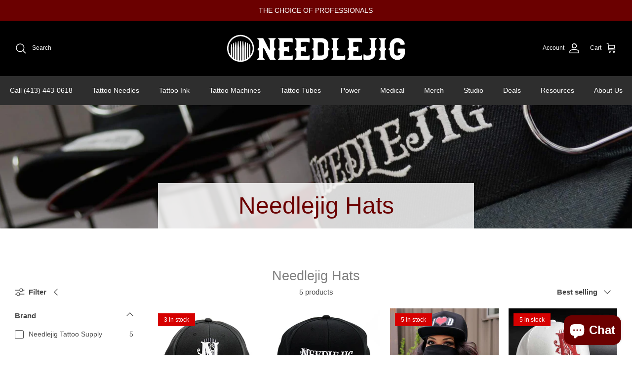

--- FILE ---
content_type: text/css
request_url: https://needlejig.com/cdn/shop/t/46/assets/easyship-insurance.css?v=4193674068564360001687376373
body_size: 308
content:
@import"https://fonts.googleapis.com/css2?family=Karla:ital,wght@0,400;1,400;1,700&display=swap";label#easyship-insurance-widget{display:block;max-width:300px;margin-bottom:10px;font-family:Karla,sans-serif!important;font-size:13px!important;color:#001222!important;text-transform:none;letter-spacing:normal;cursor:pointer}label#easyship-insurance-widget .es-container{display:flex;justify-content:space-between;align-items:baseline;font-family:inherit!important;font-size:inherit!important}label#easyship-insurance-widget span.es-label{font-weight:700;font-style:italic;font-size:16px;color:#212b36;padding-left:20px;background-image:url(https://assets.easyship.com/app/courier-logos/insurance-mini.svg);background-repeat:no-repeat;background-position:left center;text-transform:none;letter-spacing:normal}label#easyship-insurance-widget .es-terms{font-family:inherit!important;font-size:inherit!important;text-align:left;font-style:italic;color:#212b36;margin:4px}label#easyship-insurance-widget .es-terms #es-price{margin:0 .25em}label#easyship-insurance-widget.dark,label#easyship-insurance-widget.dark span.es-label,label#easyship-insurance-widget.dark .es-terms{color:#fff!important}label#easyship-insurance-widget .es-terms svg{height:13px!important;margin-left:.5em;margin-bottom:-2px;fill:#939eaa!important;border:none!important}label#easyship-insurance-widget .es-switch{position:relative;display:inline-block;width:40px;height:20px;top:-2px;margin:0 5px}label#easyship-insurance-widget .es-switch input{opacity:0;width:0;height:0}label#easyship-insurance-widget .es-slider{position:absolute;cursor:pointer;top:0;left:0;right:0;bottom:0;border-radius:34px;box-shadow:0 2px 15px #284e661a;-webkit-transition:.4s;transition:.4s}label#easyship-insurance-widget .es-slider:before{position:absolute;content:"";height:14px;width:14px;left:4px;bottom:3px;border-radius:50%;background-color:#284e6626;-webkit-transition:.4s;transition:.4s}label#easyship-insurance-widget input:checked+.es-slider:before,label#easyship-insurance-widget.dark input:checked+.es-slider:before{-webkit-transform:translateX(19px);-ms-transform:translateX(19px);transform:translate(19px);background-color:#4ccace}label#easyship-insurance-widget.dark .es-slider{box-shadow:0 2px 15px #fffc}label#easyship-insurance-widget.dark .es-slider:before{background-color:#ffffff80}div#easyship-refresh-prompt{max-width:300px;height:0;padding:0;overflow:hidden;margin-bottom:16px;background-color:#edfbfa;border-radius:8px;font-family:inherit!important;font-size:12px!important;line-height:1.5!important;text-align:left;font-style:italic;color:#212b36;transition:height .3s ease,padding .3s ease;-webkit-transition:height .3s ease,padding .3s ease;-moz-transition:height .3s ease,padding .3s ease;-o-transition:height .3s ease,padding .3s ease}div#easyship-refresh-prompt.show{height:72px;padding:4px 8px}div#easyship-refresh-prompt a{color:#1f9aef;text-decoration:none!important}#insurance-info~div[data-tippy-root] .tippy-box[data-theme~=light]{font-family:Karla,sans-serif!important;background-color:#fff;border:1px solid #f4f6f8;box-shadow:0 10px 20px #284e6626;color:#454f5b;font-size:14px}#insurance-info~div[data-tippy-root] .tippy-box[data-theme~=light] .tippy-content{font-size:14px!important;line-height:1.4!important}#insurance-info~div[data-tippy-root] .tippy-box[data-theme~=light] a{color:#1f9aef}#insurance-info~div[data-tippy-root] .tippy-box[data-theme~=light]>.tippy-arrow:before{border-left-color:#fff}
/*# sourceMappingURL=/cdn/shop/t/46/assets/easyship-insurance.css.map?v=4193674068564360001687376373 */


--- FILE ---
content_type: text/javascript
request_url: https://needlejig.com/cdn/shop/t/46/assets/easyship-constants.js?v=67357673769537330691687376375
body_size: -748
content:
const EASYSHIP_SNIPPET_VERSION = "1.1.3";
const EASYSHIP_STORE_TOKEN =  "NTVkOWRkMzgtMzhmYi00MmQ0LWIyZjAtNGE2MDc0MDNhM2Ew";
const EASYSHIP_BASE_URL = "https://api.easyship.com";


--- FILE ---
content_type: text/javascript
request_url: https://us1-config.doofinder.com/2.x/131d9cac-f044-4e0a-afd5-4adffb3cc37a.js
body_size: 720
content:
(function (l, a, y, e, r, s, _) {
  l['DoofinderAppsObject'] = r; l[r] = l[r] || function () { (l[r].q = l[r].q || []).push(arguments) };
  s = a.createElement(y); s.async = 1; s.src = e; _ = a.getElementsByTagName(y)[0]; _.parentNode.insertBefore(s, _)
})(window, document, 'script', 'https://cdn.doofinder.com/apps/loader/2.x/loader.min.js', 'doofinderApp');

doofinderApp("config", "store", "131d9cac-f044-4e0a-afd5-4adffb3cc37a")
doofinderApp("config", "zone", "us1")

doofinderApp("config", "settings",
[{"vsn":"1.0","apps":[{"name":"layer","type":"search","options":{"trigger":"input[name='q'], #SearchInput, input[name='search_query'], input[id^='search_query'], header .header__search details summary, header button.site-header__search-toggle","zone":"us1","url_hash":true},"overrides":{"autoload":{"mobile":null,"desktop":null},"layout":"Fullscreen","custom_css":{"mobile":[""],"desktop":[""]},"custom_properties":{"mobile":["--df-accent-primary: #6b0000;\n--df-accent-primary-hover: #520000;\n--df-accent-primary-active: #380000;"],"desktop":["--df-accent-primary: #6b0000;\n--df-accent-primary-hover: #520000;\n--df-accent-primary-active: #380000;"]},"search_query_retention":true}}],"settings":{"defaults":{"currency":"USD","language":"en","hashid":"7303b0201cc89beaf6c8a35f2843d660"},"account_code":"867a9f61eea57848b58740a3f7160b","search_engines":{"en":{"USD":"7303b0201cc89beaf6c8a35f2843d660"}},"checkout_css_selector":null,"checkout_summary_urls":[],"checkout_confirmation_urls":[{"value":"/thank_you","match_type":"regex"},{"value":"/thank-you","match_type":"regex"}],"sales_api_integration":null,"require_cookies_consent":false,"page_type_mappings":[{"id":13796,"type":"home","match_conditions":[]},{"id":28377,"type":"product_pages","match_conditions":[]},{"id":42958,"type":"category_pages","match_conditions":[]},{"id":57539,"type":"shopping_cart","match_conditions":[]}],"register_visits":true,"register_checkouts":true,"ga4_integration":false,"integrations_list":[],"platform_integration_type":"shopify"}}])